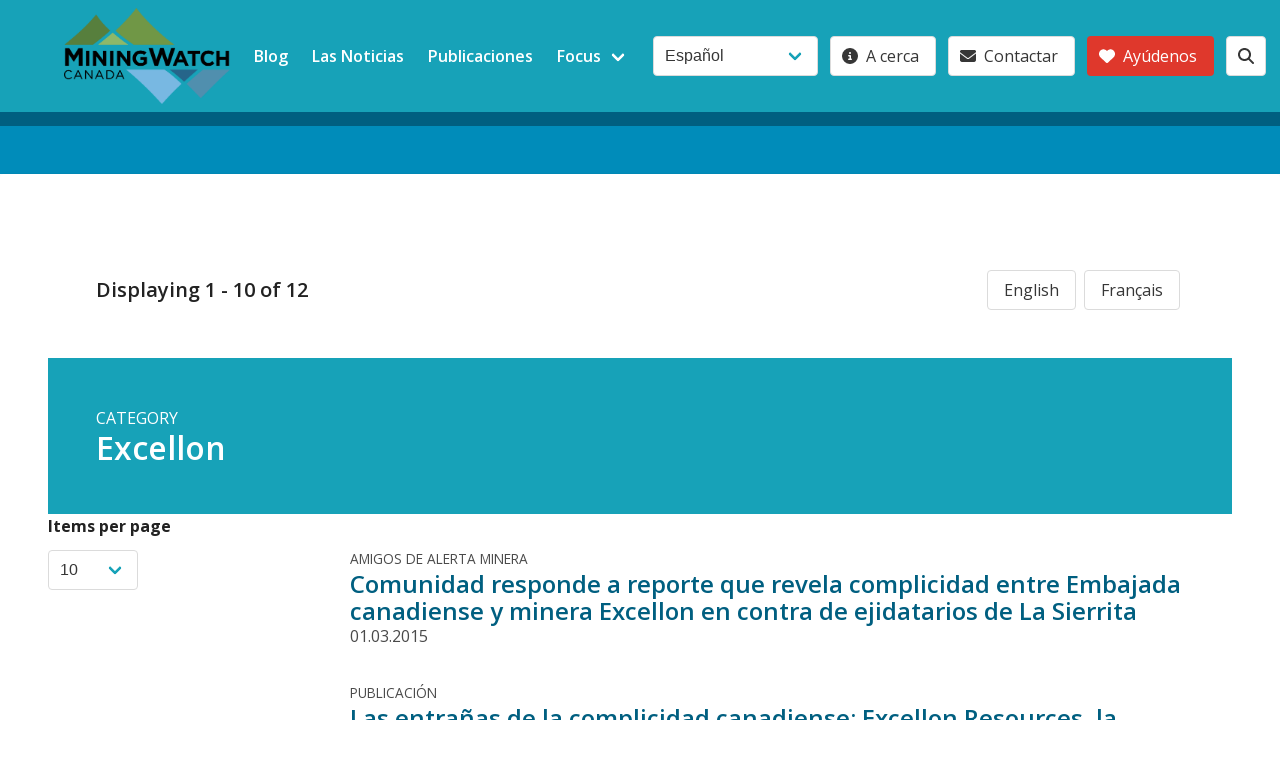

--- FILE ---
content_type: text/html; charset=UTF-8
request_url: https://www.miningwatch.ca/es/categories/categorias-principales/compania/excellon
body_size: 7731
content:
<!DOCTYPE html>
<html lang="es" dir="ltr">
  <head>
    <meta charset="utf-8" />
<script async src="https://www.googletagmanager.com/gtag/js?id=UA-3640086-1"></script>
<script>window.dataLayer = window.dataLayer || [];function gtag(){dataLayer.push(arguments)};gtag("js", new Date());gtag("set", "developer_id.dMDhkMT", true);gtag("config", "UA-3640086-1", {"groups":"default","anonymize_ip":true,"page_placeholder":"PLACEHOLDER_page_path"});</script>
<meta name="Generator" content="Drupal 10 (https://www.drupal.org)" />
<meta name="MobileOptimized" content="width" />
<meta name="HandheldFriendly" content="true" />
<meta name="viewport" content="width=device-width, initial-scale=1.0" />
<link rel="icon" href="/themes/custom/mw/favicon.ico" type="image/vnd.microsoft.icon" />
<link rel="alternate" hreflang="es" href="https://www.miningwatch.ca/es/categories/categorias-principales/compania/excellon" />

    <title>Mining Watch Canada</title>
    <link rel="stylesheet" media="all" href="/sites/default/files/css/css_7b7X7A7QEoZV2D-3F2iFquQ7egFUpgRuf1cUseILU_A.css?delta=0&amp;language=es&amp;theme=mw&amp;include=eJw1jWsOwyAMgy9EyZEQj8CQAkEEynb7sbX958-2bIdjYDf4biwYTMy0USBhxW5J-de2K4Q-myV90W0ayg4uqb2IIluTCZ1b4FXhR8dDR-ReVFmQiN1e3erMuERH9lPMfiyi5CMDCzgrqP7p3SkcJuEXwTdBnQ" />
<link rel="stylesheet" media="all" href="//fonts.googleapis.com/css2?family=Open+Sans:ital,wght@0,300;0,400;0,500;0,600;0,700;1,300;1,400;1,500;1,600;1,700&amp;display=swap" />
<link rel="stylesheet" media="all" href="//cdn.jsdelivr.net/npm/bulma@0.9.4/css/bulma.min.css" />
<link rel="stylesheet" media="all" href="/sites/default/files/css/css_rAsURfP4IZdIUmbivG9r0ojcJAwIqw9M90Go8GEx90g.css?delta=3&amp;language=es&amp;theme=mw&amp;include=eJw1jWsOwyAMgy9EyZEQj8CQAkEEynb7sbX958-2bIdjYDf4biwYTMy0USBhxW5J-de2K4Q-myV90W0ayg4uqb2IIluTCZ1b4FXhR8dDR-ReVFmQiN1e3erMuERH9lPMfiyi5CMDCzgrqP7p3SkcJuEXwTdBnQ" />

    <script src="https://use.fontawesome.com/releases/v6.4.0/js/all.js" defer crossorigin="anonymous"></script>

  </head>
  <body>
        <a href="#main-content" class="visually-hidden focusable">
      Skip to main content
    </a>
    
      <div class="dialog-off-canvas-main-canvas" data-off-canvas-main-canvas>
    <div class="layout-container">
  <header role="banner">
    <nav class="navbar is-link" role="navigation" aria-label="main dropdown navigation">
      <div class="container">
        <div class="navbar-brand">
          <a class="navbar-item" href="/" title="MiningWatch">
            <img src="/themes/custom/mw/images/MW_logo_bw.png" alt="Logo">
          </a>
          <div class="navbar-burger burger" data-target="navMenu">
            <span></span>
            <span></span>
            <span></span>
          </div>
        </div>
        <div class="navbar-menu" id="navMenu">
          <div class="navbar-start">
            
                      <a href="/es/blog" class="navbar-item" data-drupal-link-system-path="blog">Blog</a>
                        <a href="/es/news" class="navbar-item" data-drupal-link-system-path="news"> Las Noticias</a>
                        <a href="/es/publications" class="navbar-item" data-drupal-link-system-path="publications"> Publicaciones</a>
                        <div class="navbar-item has-dropdown is-hoverable">
          <span class="navbar-link">Focus</span>
          <div class="navbar-dropdown is-boxed">
                                  <a href="/es/taxonomy/term/6100" class="navbar-item" data-drupal-link-system-path="taxonomy/term/6100">Fix Mining Laws</a>
                        <a href="/es/taxonomy/term/6094" class="navbar-item" data-drupal-link-system-path="taxonomy/term/6094">Put People and Ecosystems First</a>
                        <a href="/es/taxonomy/term/6093" class="navbar-item" data-drupal-link-system-path="taxonomy/term/6093">Control the Corporations</a>
                        <a href="/es/taxonomy/term/6092" class="navbar-item" data-drupal-link-system-path="taxonomy/term/6092">Proteger el agua</a>
            
          </div>
        </div>
            


          </div>
          <div class="navbar-end">
            <div class="navbar-item ">
              <div class="field is-grouped">
                <div class="control">
                  <div>
  
    
      <form class="lang-dropdown-form lang_dropdown_form clearfix language_interface" id="lang_dropdown_form_lang-dropdown-form" data-drupal-selector="lang-dropdown-form-2" action="/es/categories/categorias-principales/compania/excellon" method="post" accept-charset="UTF-8">
  <div class="columns">
  <div class="column content">
            <div class="control">
      <div class="form-item form-item-lang-dropdown-select form-no-label select">
        <select style="width:165px" class="lang-dropdown-select-element form-select" data-lang-dropdown-id="lang-dropdown-form" data-drupal-selector="edit-lang-dropdown-select" id="edit-lang-dropdown-select" name="lang_dropdown_select"><option value="en">English</option><option value="es" selected="selected">Español</option><option value="fr">Français</option></select>
      </div>
    </div>
                  </div>
</div>
<input data-drupal-selector="edit-en" type="hidden" name="en" value="/taxonomy/term/6353" />
<input data-drupal-selector="edit-es" type="hidden" name="es" value="/es/categories/categorias-principales/compania/excellon" />
<input data-drupal-selector="edit-fr" type="hidden" name="fr" value="/fr/taxonomy/term/6353" />
<noscript><div><input data-drupal-selector="edit-submit" type="submit" id="edit-submit" name="op" value="Ir" class="button js-form-submit form-submit" />
</div></noscript><input autocomplete="off" data-drupal-selector="form-l0os-p-8anrq5wumrurvjg7cksjvvcoqpwspucccmvq" type="hidden" name="form_build_id" value="form-L0oS_P_8ANrQ5wUmRURVjG7CkSJVvcoqpwsPUcCCmVQ" />
<input data-drupal-selector="edit-lang-dropdown-form" type="hidden" name="form_id" value="lang_dropdown_form" />

</form>

  </div>

                </div>
                

  
  
            <p class="control">
                <a href="/es/acerca" class="button">
          <span class="icon"><i class="fa fa-info-circle"></i></span>
          <span>A cerca</span>
        </a>
      </p>
          <p class="control">
                <a href="/es/contact" class="button">
          <span class="icon"><i class="fa fa-envelope"></i></span>
          <span>Contactar</span>
        </a>
      </p>
          <p class="control">
                <a href="/es/apoya-el-trabajo-de-alerta-minera-canad" class="button is-danger">
          <span class="icon"><i class="fa fa-heart"></i></span>
          <span>Ayúdenos</span>
        </a>
      </p>
      


                <p class="control">
                  <a title="search" class="button" href="/search/">
                    <span class="icon"><i class="fa fa-search"></i></span>
                  </a>
                </p>
              </div> <!-- field is-grouped -->
            </div> <!-- navbar-item -->
          </div>  <!-- navbar-end END -->
        </div><!-- end navbar-menu id=navMenu  -->
      </div> <!-- end .container width -->   
    </nav>
  </header>

    <section id="topbar" class="hero is-primary is-small">
    <div class="hero-head">
      <div class="hero-body">
        <a href="#skip-link" class="visually-hidden visually-hidden--focusable" id="main-content">Back to top</a>
        <div class="container">
        </div>
      </div>
      <div class="hero-foot">
          <nav class="tabs is-boxed">
            <div class="container">
              
            </div>
          </nav>
      </div>
    </div>
  </section>
  
  <section class="section card">
    <main role="main">
      <a id="main-content" tabindex="-1"></a>
      <div class="layout-content">
          <div>
    <div data-drupal-messages-fallback class="hidden"></div>
<div id="block-mw-content">
  
    
      <div class="views-element-container"><section class="js-view-dom-id-c6a3edc24c08c2257d33444b5f1ee6f6a27166f79e00d1e4d9e7ea0bc61e9a08">
  
  
  

            <section class="section">
        <div class="container">
          <nav class="level">
            <div class="level-left">
              <div class="level-item">
                <p class="subtitle is-5"><strong>Displaying 1 - 10 of 12</strong></p>
              </div>
            </div>
            <div class="left-right">
              <div class="level-item">
                <div class="language-switcher-locale-url is-right buttons"><a href="/taxonomy/term/6353" class="language-link button" hreflang="en" data-drupal-link-system-path="taxonomy/term/6353">English</a><a href="/fr/taxonomy/term/6353" class="language-link button" hreflang="fr" data-drupal-link-system-path="taxonomy/term/6353">Français</a></div>
              </div>
            </div>
          </nav>
        </div>
      </section>
              <section class="hero is-link">
        <div class="hero-body"><span class="is-uppercase">Category</span>
<h1 class="title">
            <div>Excellon</div>
      </h1>
</div>
      </section>
      
  <section class="sections columns">
        <aside class="column is-3"><form class="views-exposed-form bef-exposed-form" data-bef-auto-submit-full-form="" data-bef-auto-submit="" data-bef-auto-submit-delay="500" data-drupal-selector="views-exposed-form-new-focus-taxonomy-term-page-1" action="/es/taxonomy/term/6353/all" method="get" id="views-exposed-form-new-focus-taxonomy-term-page-1" accept-charset="UTF-8">
  <div class="columns">
  <div class="column content">
    <div class="field">
              <label for="edit-items-per-page">Items per page</label>
          </div>
            <div class="control">
      <div class="form-item form-item-items-per-page select">
        <select data-drupal-selector="edit-items-per-page" id="edit-items-per-page" name="items_per_page" class="form-select"><option value="5">5</option><option value="10" selected="selected">10</option><option value="20">20</option><option value="40">40</option><option value="60">60</option><option value="All">- All -</option></select>
      </div>
    </div>
                  </div>
</div>
<div data-drupal-selector="edit-actions" class="form-actions js-form-wrapper form-wrapper" id="edit-actions"><input data-bef-auto-submit-click="" class="js-hide button js-form-submit form-submit" data-drupal-selector="edit-submit-new-focus-taxonomy-term" type="submit" id="edit-submit-new-focus-taxonomy-term" value="Apply" />
</div>


</form>
</aside>
    
    

    <section class="column">
          <div class="views-row"><div>
  <article>
        
      <span class="field-name-content-type">Amigos de Alerta Minera</span>
      
  


  <h2 class="title is-4">
  <a href="/es/news/2015/3/1/comunidad-responde-reporte-que-revela-complicidad-entre-embajada-canadiense-y-minera" hreflang="es">Comunidad responde a reporte que revela complicidad entre Embajada canadiense y minera Excellon en contra de ejidatarios de La Sierrita</a>
</h2>

    
      <span>01.03.2015</span>
      
  


  </article>
</div>

</div>
    <div class="views-row"><div>
  <article>
        
      <span class="field-name-content-type">Publicación</span>
      
  


  <h2 class="title is-4">
  <a href="/es/node/7269" hreflang="es">Las entrañas de la complicidad canadiense: Excellon Resources, la Embajada de Canadá, y la violación de los derechos laborales y a la tierra en Durango, México</a>
</h2>

    
      <span>25.02.2015</span>
      
  


  </article>
</div>

</div>
    <div class="views-row"><div>
  <article>
        
      <span class="field-name-content-type">Comunicado</span>
      
  


  <h2 class="title is-4">
  <a href="/es/news/2012/12/3/alerta-minera-canad-visita-al-ejido-la-sierrita-en-durango-m-xico-por-violaciones-sus" hreflang="es">Alerta Minera Canadá visita al Ejido La Sierrita en Durango, México por violaciones a sus derechos humanos provocados por la empresa canadiense Excellon Resources</a>
</h2>

    
      <span>03.12.2012</span>
      
  


  </article>
</div>

</div>
    <div class="views-row"><div>
  <article>
        
      <span class="field-name-content-type">Amigos de Alerta Minera</span>
      
  


  <h2 class="title is-4">
  <a href="/es/news/2012/7/26/excellon-resources-una-vez-m-s-rompe-la-mesa-de-negociaci-n-con-el-ejido-la-sierrita" hreflang="es">Excellon Resources una vez más rompe la mesa de negociación con el Ejido La Sierrita y amenaza con devolver las tierras arrendadas</a>
</h2>

    
      <span>26.07.2012</span>
      
  


  </article>
</div>

</div>
    <div class="views-row"><div>
  <article>
        
      <span class="field-name-content-type">Comunicado</span>
      
  


  <h2 class="title is-4">
  <a href="/es/news/2012/7/16/solicitud-formal-presentada-ante-la-comision-de-valores-de-ontario-ontario-securities" hreflang="es">Solicitud Formal Presentada ante la Comision de Valores de Ontario (Ontario Securities Commission) de Investigar a Excellon Resources, Inc.</a>
</h2>

    
      <span>16.07.2012</span>
      
  


  </article>
</div>

</div>
    <div class="views-row"><div>
  <article>
        
      <span class="field-name-content-type">Amigos de Alerta Minera</span>
      
  


  <h2 class="title is-4">
  <a href="/es/news/2012/7/12/empresa-excellon-trav-s-del-gobierno-de-durango-intimida-y-presiona-ejidatarios-para" hreflang="es">Empresa Excellon, a través del Gobierno de Durango, Intimida y Presiona a Ejidatarios para Levantar el Bloqueo Pacífico de la Mina “La Platosa”</a>
</h2>

    
      <span>12.07.2012</span>
      
  


  </article>
</div>

</div>
    <div class="views-row"><div>
  <article>
    <span class='field-name-content-type'>Blog</span>    
            <h2 class="title is-4">
  <a href="/es/node/9421" hreflang="es">ACCIÓN URGENTE (Mexico): Empresa Excellon Resources, Inc. Amenaza a Ejidatarios de La Sierrita con Arresto y Acciones Judiciales</a>
</h2>

      
  
</span>
    
      <span>11.07.2012</span>
      
  


  </article>
</div>

</div>
    <div class="views-row"><div>
  <article>
        
      <span class="field-name-content-type">Amigos de Alerta Minera</span>
      
  


  <h2 class="title is-4">
  <a href="/es/news/2012/7/9/ejidatarios-del-ejido-la-sierrita-cierran-la-mina-la-platosa-que-pertenece-excellon" hreflang="es">Ejidatarios del ejido La Sierrita cierran la mina La Platosa que pertenece a Excellon Resources </a>
</h2>

    
      <span>09.07.2012</span>
      
  


  </article>
</div>

</div>
    <div class="views-row"><div>
  <article>
        
      <span class="field-name-content-type">Amigos de Alerta Minera</span>
      
  


  <h2 class="title is-4">
  <a href="/es/news/2012/7/6/el-recuento-sindical-plagada-de-intimidaciones-e-irregularidades-en-la-mina-la-platosa" hreflang="es">El Recuento Sindical Plagada de Intimidaciones e Irregularidades en La Mina La Platosa de Excellon Resources</a>
</h2>

    
      <span>06.07.2012</span>
      
  


  </article>
</div>

</div>
    <div class="views-row"><div>
  <article>
        
      <span class="field-name-content-type">Amigos de Alerta Minera</span>
      
  


  <h2 class="title is-4">
  <a href="/es/news/2012/6/28/se-encuentran-dificultades-durante-di-logo-entre-excellon-resources-y-los-ejidatarios" hreflang="es">Se encuentran dificultades durante diálogo entre Excellon Resources y los ejidatarios del Ejido &#039;La Sierrita&#039;</a>
</h2>

    
      <span>28.06.2012</span>
      
  


  </article>
</div>

</div>

          </section>

    
    

      </section>

  


  <div class="columns">  <nav class="column is-offset-3 pagination" role="navigation" aria-labelledby="pagination-heading">
    <h4 id="pagination-heading" class="visually-hidden">Paginación</h4>
    <ul class="pagination-list">
                                                        <li class="pager__item">
                                          <a class="pagination-link is-current"  href="?page=0" title="Current page" aria-current="page">
            <span class="visually-hidden">
              Current page
            </span>1</a>
        </li>
              <li class="pager__item">
                                          <a class="pagination-link"  href="?page=1" title="Go to page 2">
            <span class="visually-hidden">
              Page
            </span>2</a>
        </li>
                                      <li class="pager__item pager__item--next">
          <a class="pagination-link" href="?page=1" title="Go to next page" rel="next">
            <span class="visually-hidden">Next page</span>
            <span aria-hidden="true">next ›</span>
          </a>
        </li>
                          <li class="pager__item pager__item--last">
          <a class="pagination-link" href="?page=1" title="Go to last page">
            <span class="visually-hidden">Last page</span>
            <span aria-hidden="true">last »</span>
          </a>
        </li>
          </ul>
  </nav>
</div>
</section>
</div>

  </div>

  </div>

      </div>
      
          </main>
  </section>

  <footer class="footer" role="contentinfo" >
    <div class="container">
            <section class="section"> 
        <nav class="bd-links">  <div>
    <div class="views-element-container" id="block-mw-views-block-focus-term-menu-block-1">
  
    
      <div><section class="js-view-dom-id-e064ffb4f01630601c76ed9cacf8cf1a6d50d5a81e84d3ecda230f5facced165">
  
  
  

  
  <section class="sections columns">
    
    

    <section class="column">
      <nav class="bd-links focus-menu">

  <a class="bd-link"  href="/es/taxonomy/term/6092" title="Proteger el agua">
<h2 class="bd-link-name">
 <figure class="bd-link-figure">
    <span class="bd-link-icon has-text-link">
       <i class="fas fa-tint"></i>
    </span>
 </figure> 
Proteger el agua
</h2>
  <p class="bd-link-subtitle">
   La actividad minera afecta gravemente a las aguas superficiales y subterraneas
  </p> 
<p class="term-count">(587)</p>
</a> 



  <a class="bd-link"  href="/es/taxonomy/term/6093" title="Responsabilidad corporativa">
<h2 class="bd-link-name">
 <figure class="bd-link-figure">
    <span class="bd-link-icon has-text-link">
       <i class="fas fa-hand-holding-usd"></i>
    </span>
 </figure> 
Responsabilidad corporativa
</h2>
  <p class="bd-link-subtitle">
   Se necesitan controles legales sobre las actividades de las empresas mineras canadienses
  </p> 
<p class="term-count">(1649)</p>
</a> 



  <a class="bd-link"  href="/es/taxonomy/term/6100" title="Reforma de leyes mineras">
<h2 class="bd-link-name">
 <figure class="bd-link-figure">
    <span class="bd-link-icon has-text-link">
       <i class="fas fa-balance-scale"></i>
    </span>
 </figure> 
Reforma de leyes mineras
</h2>
  <p class="bd-link-subtitle">
   Muchos aspectos de la legislación minera canadiense no convienen a las expectativas actuales
  </p> 
<p class="term-count">(681)</p>
</a> 



  <a class="bd-link"  href="/es/taxonomy/term/6094" title="Ordenamiento ambiental">
<h2 class="bd-link-name">
 <figure class="bd-link-figure">
    <span class="bd-link-icon has-text-link">
       <i class="fas fa-tree"></i>
    </span>
 </figure> 
Ordenamiento ambiental
</h2>
  <p class="bd-link-subtitle">
   Un buen ordenamiento ambiental&amp;nbsp;puede incluir o no a la minería
  </p> 
<p class="term-count">(626)</p>
</a> 


</nav>

          </section>

    
    

      </section>

  


  <div class="columns"></div>
</section>
</div>

  </div>

  </div>
</nav>
      </section>       
         
            <section class="section">   
        <div class="columns">  <div id="block-mw-footer-about" class="column block is-6">
  
    
      
            <div><div class="card">
  <div class="card-content">
    <p class="title">
     Changing public policy and mining practices to ensure the health of individuals, communities and ecosystems.
    </p> 
  </div>  
  <footer class="card-footer">
     	<a class="button is-danger is-medium donate is-fullwidth" href="/donate">
     	 <span class="icon is-small">
        <i class="fas fa-heart"></i>
      </span>
      <span>Donate Now!</span> </a>
  </footer>
</div></div>
      
  </div>
<div id="block-mw-footer-stay-in-touch" class="column block">
  
    
      
            <div><div class="card">
  <div class="card-content">
 <span class="title is-5"><a href="/subscribe">Stay in Touch</span>
 
<p class ="is-size-5">Get MiningWatch updates and newsletters</p></a>

  </div>  
  <footer class="card-footer">
     	<a href="/subscribe" class="subscribe  button is-success is-medium is-fullwidth">
 <span class="icon is-small">
        <i class="fas fa-paper-plane"></i>
      </span>
<span>Subscribe</span>
</a>
  </footer>
</div></div>
      
  </div>
<div id="block-mw-footer-address" class="column block">
  
    
      
            <div><div class="card">
  <div class="card-content">
<section id="contact">
	<span class="vcard content is-size-6" title="mailing address">
	 <span class="icon is-small">
        <i class="fas fa-address-card"></i>
      </span>
		     <a class="fn org url title is-5" href="http://miningwatch.ca/">MiningWatch Canada</a></br>
		<div class="adr"> 
		   <span class="street-address"  title="street-address">4 Florence Street, Suite 210</br>
			<span class="locality">Ottawa</span>, <abbr class="region" title="Ontario">ON</abbr></span>
                        <span class="postal-code">K2P 0W7 </span>
			<span class="country-name">Canada</span>
		</div> 
<div class="visit"> 
		   <span class="drop-by"  title="drop-by">Please call ahead if visiting in person.		</div> 
		<div class="email"  title="email"> 
		   <span class="icon is-small">
              <i class="fas fa-at"></i>
           </span>
      <a href="/cdn-cgi/l/email-protection#2d44434b426d40444344434a5a4c594e45034e4c125e584f47484e59106b5f4240081f1d594548081f1d5a484f5e445948"><span class="__cf_email__" data-cfemail="365f585059765b5f585f5851415742555e185557">[email&#160;protected]</span></a>
        </div>
		<div class="tel" title="telephone">  
		   <span class="icon is-small">
                <i class="fas fa-phone"></i>
           </span>
           <span class="type is-sr-only">Phone</span><a href="tel:+1(613)5693439">+1 (613) 569-3439</a> 
	</span>
</section>

  </div>  
  <footer class="card-footer">
     <a href="/contact" class="contact button is-medium is-warning is-fullwidth">
 <span class="icon is-small">
        <i class="fas fa-bullhorn"></i>
      </span>
      <span>Contact form</span>
</a>
  </footer>
</div></div>
      
  </div>

</div>
      </section>  
      
                <div>
    <div id="block-mw-footer-credits">
  
    
      
            <div>   <!-- start site credits -->
<nav class="level">
  <!-- Left side -->
  <div class="level-left">
    <div class="level-item">
    
<!-- works! don't use .button here -->
<a class="has-text-warning" href="https://creativecommons.org/licenses/by-nc-sa/3.0/" title="  Website content licensed: Attribution-NonCommercial-ShareAlike 3.0" target=_blank">
 
 <span class="icon is-medium  is-warning">
    <i class="fab fa-creative-commons fa-2x"></i>
      </span>  
    
      <span class="icon is-medium">
    <i class="fab fa-creative-commons-by fa-2x"></i>
      </span>  
    
      <span class="icon is-medium">
    <i class="fab fa-creative-commons-nc fa-2x"></i>
    </span>    
    
      <span class="icon is-medium">
    <i class="fab fa-creative-commons-sa fa-2x"></i> 
  </span>  
  
  </a>


    </div>

   
  </div>
  
   <div class="level-item">
      <p class="site-credit"> Site design <a href="https://strategyotter.ca" target="_blank" title="Site design and development Strategy Otter">Strategy Otter </a></p>
   </div><!-- end .level-item -->

  <!-- Right side -->
  <div class="level-right">

 <div class="level-item">
<!-- works well - use code below! -->
  <p class="buttons are-normal">
  <a class="button is-link is-inverted" href="https://twitter.com/MiningWatch" target="_blank" title="MiningWatch on twitter">
    <span class="icon is-medium">
        <i class="fab fa-twitter-square fa-2x"></i>
      </span>     
  </a>
  <a class="button is-primary is-inverted" href="https://www.facebook.com/MiningWatch" target="_blank" title="MiningWatch on facebook">
    <span class="icon is-medium">
        <i class="fab fa-facebook fa-2x"></i>
      </span>  
  </a>
    <a class="button is-danger is-inverted" href="https://www.youtube.com/user/MiningWatch" target="_blank" title="MiningWatch on youtube">
    <span class="icon  is-medium">
        <i class="fab fa-youtube fa-2x"></i>
      </span>
  </a>
  </p><!-- end buttons -->
 </div><!-- end .level-item -->
  </div><!-- end .level-right -->
</nav>
<!-- end site credits --> </div>
      
  </div>

  </div>

          </div>
  </footer>
</div>
  </div>

    
    <script data-cfasync="false" src="/cdn-cgi/scripts/5c5dd728/cloudflare-static/email-decode.min.js"></script><script type="application/json" data-drupal-selector="drupal-settings-json">{"path":{"baseUrl":"\/","pathPrefix":"es\/","currentPath":"taxonomy\/term\/6353","currentPathIsAdmin":false,"isFront":false,"currentLanguage":"es"},"pluralDelimiter":"\u0003","suppressDeprecationErrors":true,"fitvids":{"selectors":".node","custom_vendors":"","ignore_selectors":""},"google_analytics":{"account":"UA-3640086-1","trackOutbound":true,"trackMailto":true,"trackTel":true,"trackDownload":true,"trackDownloadExtensions":"7z|aac|arc|arj|asf|asx|avi|bin|csv|doc(x|m)?|dot(x|m)?|exe|flv|gif|gz|gzip|hqx|jar|jpe?g|js|mp(2|3|4|e?g)|mov(ie)?|msi|msp|pdf|phps|png|ppt(x|m)?|pot(x|m)?|pps(x|m)?|ppam|sld(x|m)?|thmx|qtm?|ra(m|r)?|sea|sit|tar|tgz|torrent|txt|wav|wma|wmv|wpd|xls(x|m|b)?|xlt(x|m)|xlam|xml|z|zip","trackColorbox":true,"trackDomainMode":1},"ajaxTrustedUrl":{"\/es\/taxonomy\/term\/6353\/all":true,"form_action_p_pvdeGsVG5zNF_XLGPTvYSKCf43t8qZYSwcfZl2uzM":true},"chosen":{"selector":"select:visible","minimum_single":20,"minimum_multiple":20,"minimum_width":0,"use_relative_width":false,"options":{"disable_search":false,"disable_search_threshold":0,"allow_single_deselect":false,"add_helper_buttons":false,"search_contains":false,"placeholder_text_multiple":"Choose some options","placeholder_text_single":"Choose an option","no_results_text":"No results match","max_shown_results":null,"inherit_select_classes":true}},"lang_dropdown":{"lang-dropdown-form":{"key":"lang-dropdown-form"}},"user":{"uid":0,"permissionsHash":"36f0689d1f10bfc8d9ecc3800e50f4214b4b555ba969ddca9a336ae3779f73b6"}}</script>
<script src="/sites/default/files/js/js_F1Uyj8MTzaqAaaFZkERGU5mvjFgYIWB8RfZDPvDAG_I.js?scope=footer&amp;delta=0&amp;language=es&amp;theme=mw&amp;include=eJxtjVEKwyAQRC9k9EiyxtUK627QTWxvX0uaUkq_Zt5jYAKqYvN436Rj9KnQxO5gV_F9D7WoCf8nGRkbkFlvU7M7wwZMl4lt34DsSSYVPUrs7p0fLjwvkrDCwC4V3Ve3_cgmi2RCDwz00LLO4x9hCDj72GSLMti9aLloSdKqqcNlkgD0BCJVXf0"></script>

  </body>
</html>


--- FILE ---
content_type: text/css
request_url: https://www.miningwatch.ca/sites/default/files/css/css_rAsURfP4IZdIUmbivG9r0ojcJAwIqw9M90Go8GEx90g.css?delta=3&language=es&theme=mw&include=eJw1jWsOwyAMgy9EyZEQj8CQAkEEynb7sbX958-2bIdjYDf4biwYTMy0USBhxW5J-de2K4Q-myV90W0ayg4uqb2IIluTCZ1b4FXhR8dDR-ReVFmQiN1e3erMuERH9lPMfiyi5CMDCzgrqP7p3SkcJuEXwTdBnQ
body_size: 4574
content:
/* @license GPL-2.0-or-later https://www.drupal.org/licensing/faq */
body{font-family:"Open Sans","Helvetica Neue",Arial,sans-serif;}a{color:#005f80;}label{font-weight:700;color:#222;}
.has-text-link{color:#17a2b8 !important;}.field-name-content-type{text-transform:uppercase;margin:0;font-size:0.85rem;}.button.is-danger{background-color:#df382c;border-color:transparent;}.button.is-danger:hover{background-color:#bc271c;}.button.is-success{background-color:#38b44a;border-color:transparent;}.button.is-success:hover{background-color:#2c8d3a;}.hero.is-warning,.button.is-warning{background-color:#efb73e;border-color:transparent;color:#fff;}.button.is-warning:hover{background-color:#e7a413;color:#fff;}.has-text-warning{color:#efb73e !important;}.button.is-link.is-inverted{background-color:#fff;color:#17a2b8;}.button.is-primary.is-inverted{background-color:#fff;color:#008cba;}.button.is-danger.is-inverted{background-color:#fff;color:#df382c;}.select:not(.is-multiple):not(.is-loading)::after{border-color:#17a2b8;}.hero.is-link{background-color:#17a2b8;color:#fff;}.term-header .icon.is-large{height:10rem;width:10rem;}.subtitle strong{color:#222;}.pagination-link.is-current{background-color:#17a2b8;border-color:#17a2b8;}div[data-drupal-messages]{margin:3vh auto;}div[data-drupal-messages] .message{padding:10px;border-radius:5px;color:#fff;}div[data-drupal-messages] .alert{background-color:#bc271c;}div[data-drupal-messages] .status{background-color:#2c8d3a;}
#navMenu .field.is-grouped{align-items:center;flex-wrap:wrap;}#navMenu .lang-dropdown-form > .columns{margin:0;}#navMenu .lang-dropdown-form > .columns > .column.content{padding:0;}.navbar{background-color:#17a2b8;min-height:3.25rem;position:relative;z-index:30;}.navbar-start .navbar-item{font-weight:600;}.navbar.is-white{background-color:white;color:#0a0a0a;}.navbar.is-white .navbar-brand > .navbar-item,.navbar.is-white .navbar-brand .navbar-link{color:#0a0a0a;}.navbar.is-white .navbar-brand > a.navbar-item:focus,.navbar.is-white .navbar-brand > a.navbar-item:hover,.navbar.is-white .navbar-brand > a.navbar-item.is-active,.navbar.is-white .navbar-brand .navbar-link:focus,.navbar.is-white .navbar-brand .navbar-link:hover,.navbar.is-white .navbar-brand .navbar-link.is-active{background-color:#f2f2f2;color:#0a0a0a;}.navbar.is-white .navbar-brand .navbar-link::after{border-color:#0a0a0a;}.navbar.is-white .navbar-burger{color:#0a0a0a;}@media screen and (min-width:1024px){.navbar.is-white .navbar-start > .navbar-item,.navbar.is-white .navbar-start .navbar-link,.navbar.is-white .navbar-end > .navbar-item,.navbar.is-white .navbar-end .navbar-link{color:#0a0a0a;}.navbar.is-white .navbar-start > a.navbar-item:focus,.navbar.is-white .navbar-start > a.navbar-item:hover,.navbar.is-white .navbar-start > a.navbar-item.is-active,.navbar.is-white .navbar-start .navbar-link:focus,.navbar.is-white .navbar-start .navbar-link:hover,.navbar.is-white .navbar-start .navbar-link.is-active,.navbar.is-white .navbar-end > a.navbar-item:focus,.navbar.is-white .navbar-end > a.navbar-item:hover,.navbar.is-white .navbar-end > a.navbar-item.is-active,.navbar.is-white .navbar-end .navbar-link:focus,.navbar.is-white .navbar-end .navbar-link:hover,.navbar.is-white .navbar-end .navbar-link.is-active{background-color:#f2f2f2;color:#0a0a0a;}.navbar.is-white .navbar-start .navbar-link::after,.navbar.is-white .navbar-end .navbar-link::after{border-color:#0a0a0a;}.navbar.is-white .navbar-item.has-dropdown:focus .navbar-link,.navbar.is-white .navbar-item.has-dropdown:hover .navbar-link,.navbar.is-white .navbar-item.has-dropdown.is-active .navbar-link{background-color:#f2f2f2;color:#0a0a0a;}.navbar.is-white .navbar-dropdown a.navbar-item.is-active{background-color:white;color:#0a0a0a;}}.navbar.is-black{background-color:#0a0a0a;color:white;}.navbar.is-black .navbar-brand > .navbar-item,.navbar.is-black .navbar-brand .navbar-link{color:white;}.navbar.is-black .navbar-brand > a.navbar-item:focus,.navbar.is-black .navbar-brand > a.navbar-item:hover,.navbar.is-black .navbar-brand > a.navbar-item.is-active,.navbar.is-black .navbar-brand .navbar-link:focus,.navbar.is-black .navbar-brand .navbar-link:hover,.navbar.is-black .navbar-brand .navbar-link.is-active{background-color:black;color:white;}.navbar.is-black .navbar-brand .navbar-link::after{border-color:white;}.navbar.is-black .navbar-burger{color:white;}@media screen and (min-width:1024px){.navbar.is-black .navbar-start > .navbar-item,.navbar.is-black .navbar-start .navbar-link,.navbar.is-black .navbar-end > .navbar-item,.navbar.is-black .navbar-end .navbar-link{color:white;}.navbar.is-black .navbar-start > a.navbar-item:focus,.navbar.is-black .navbar-start > a.navbar-item:hover,.navbar.is-black .navbar-start > a.navbar-item.is-active,.navbar.is-black .navbar-start .navbar-link:focus,.navbar.is-black .navbar-start .navbar-link:hover,.navbar.is-black .navbar-start .navbar-link.is-active,.navbar.is-black .navbar-end > a.navbar-item:focus,.navbar.is-black .navbar-end > a.navbar-item:hover,.navbar.is-black .navbar-end > a.navbar-item.is-active,.navbar.is-black .navbar-end .navbar-link:focus,.navbar.is-black .navbar-end .navbar-link:hover,.navbar.is-black .navbar-end .navbar-link.is-active{background-color:black;color:white;}.navbar.is-black .navbar-start .navbar-link::after,.navbar.is-black .navbar-end .navbar-link::after{border-color:white;}.navbar.is-black .navbar-item.has-dropdown:focus .navbar-link,.navbar.is-black .navbar-item.has-dropdown:hover .navbar-link,.navbar.is-black .navbar-item.has-dropdown.is-active .navbar-link{background-color:black;color:white;}.navbar.is-black .navbar-dropdown a.navbar-item.is-active{background-color:#0a0a0a;color:white;}}.navbar.is-light{background-color:whitesmoke;color:rgba(0,0,0,0.7);}.navbar.is-light .navbar-brand > .navbar-item,.navbar.is-light .navbar-brand .navbar-link{color:rgba(0,0,0,0.7);}.navbar.is-light .navbar-brand > a.navbar-item:focus,.navbar.is-light .navbar-brand > a.navbar-item:hover,.navbar.is-light .navbar-brand > a.navbar-item.is-active,.navbar.is-light .navbar-brand .navbar-link:focus,.navbar.is-light .navbar-brand .navbar-link:hover,.navbar.is-light .navbar-brand .navbar-link.is-active{background-color:#e8e8e8;color:rgba(0,0,0,0.7);}.navbar.is-light .navbar-brand .navbar-link::after{border-color:rgba(0,0,0,0.7);}.navbar.is-light .navbar-burger{color:rgba(0,0,0,0.7);}@media screen and (min-width:1024px){.navbar.is-light .navbar-start > .navbar-item,.navbar.is-light .navbar-start .navbar-link,.navbar.is-light .navbar-end > .navbar-item,.navbar.is-light .navbar-end .navbar-link{color:rgba(0,0,0,0.7);}.navbar.is-light .navbar-start > a.navbar-item:focus,.navbar.is-light .navbar-start > a.navbar-item:hover,.navbar.is-light .navbar-start > a.navbar-item.is-active,.navbar.is-light .navbar-start .navbar-link:focus,.navbar.is-light .navbar-start .navbar-link:hover,.navbar.is-light .navbar-start .navbar-link.is-active,.navbar.is-light .navbar-end > a.navbar-item:focus,.navbar.is-light .navbar-end > a.navbar-item:hover,.navbar.is-light .navbar-end > a.navbar-item.is-active,.navbar.is-light .navbar-end .navbar-link:focus,.navbar.is-light .navbar-end .navbar-link:hover,.navbar.is-light .navbar-end .navbar-link.is-active{background-color:#e8e8e8;color:rgba(0,0,0,0.7);}.navbar.is-light .navbar-start .navbar-link::after,.navbar.is-light .navbar-end .navbar-link::after{border-color:rgba(0,0,0,0.7);}.navbar.is-light .navbar-item.has-dropdown:focus .navbar-link,.navbar.is-light .navbar-item.has-dropdown:hover .navbar-link,.navbar.is-light .navbar-item.has-dropdown.is-active .navbar-link{background-color:#e8e8e8;color:rgba(0,0,0,0.7);}.navbar.is-light .navbar-dropdown a.navbar-item.is-active{background-color:whitesmoke;color:rgba(0,0,0,0.7);}}.navbar.is-dark{background-color:#222;color:#fff;}.navbar.is-dark .navbar-brand > .navbar-item,.navbar.is-dark .navbar-brand .navbar-link{color:#fff;}.navbar.is-dark .navbar-brand > a.navbar-item:focus,.navbar.is-dark .navbar-brand > a.navbar-item:hover,.navbar.is-dark .navbar-brand > a.navbar-item.is-active,.navbar.is-dark .navbar-brand .navbar-link:focus,.navbar.is-dark .navbar-brand .navbar-link:hover,.navbar.is-dark .navbar-brand .navbar-link.is-active{background-color:#151515;color:#fff;}.navbar.is-dark .navbar-brand .navbar-link::after{border-color:#fff;}.navbar.is-dark .navbar-burger{color:#fff;}@media screen and (min-width:1024px){.navbar.is-dark .navbar-start > .navbar-item,.navbar.is-dark .navbar-start .navbar-link,.navbar.is-dark .navbar-end > .navbar-item,.navbar.is-dark .navbar-end .navbar-link{color:#fff;}.navbar.is-dark .navbar-start > a.navbar-item:focus,.navbar.is-dark .navbar-start > a.navbar-item:hover,.navbar.is-dark .navbar-start > a.navbar-item.is-active,.navbar.is-dark .navbar-start .navbar-link:focus,.navbar.is-dark .navbar-start .navbar-link:hover,.navbar.is-dark .navbar-start .navbar-link.is-active,.navbar.is-dark .navbar-end > a.navbar-item:focus,.navbar.is-dark .navbar-end > a.navbar-item:hover,.navbar.is-dark .navbar-end > a.navbar-item.is-active,.navbar.is-dark .navbar-end .navbar-link:focus,.navbar.is-dark .navbar-end .navbar-link:hover,.navbar.is-dark .navbar-end .navbar-link.is-active{background-color:#151515;color:#fff;}.navbar.is-dark .navbar-start .navbar-link::after,.navbar.is-dark .navbar-end .navbar-link::after{border-color:#fff;}.navbar.is-dark .navbar-item.has-dropdown:focus .navbar-link,.navbar.is-dark .navbar-item.has-dropdown:hover .navbar-link,.navbar.is-dark .navbar-item.has-dropdown.is-active .navbar-link{background-color:#151515;color:#fff;}.navbar.is-dark .navbar-dropdown a.navbar-item.is-active{background-color:#222;color:#fff;}}.navbar.is-primary{background-color:#008cba;color:#fff;}.navbar.is-primary .navbar-brand > .navbar-item,.navbar.is-primary .navbar-brand .navbar-link{color:#fff;}.navbar.is-primary .navbar-brand > a.navbar-item:focus,.navbar.is-primary .navbar-brand > a.navbar-item:hover,.navbar.is-primary .navbar-brand > a.navbar-item.is-active,.navbar.is-primary .navbar-brand .navbar-link:focus,.navbar.is-primary .navbar-brand .navbar-link:hover,.navbar.is-primary .navbar-brand .navbar-link.is-active{background-color:#0079a1;color:#fff;}.navbar.is-primary .navbar-brand .navbar-link::after{border-color:#fff;}.navbar.is-primary .navbar-burger{color:#fff;}@media screen and (min-width:1024px){.navbar.is-primary .navbar-start > .navbar-item,.navbar.is-primary .navbar-start .navbar-link,.navbar.is-primary .navbar-end > .navbar-item,.navbar.is-primary .navbar-end .navbar-link{color:#fff;}.navbar.is-primary .navbar-start > a.navbar-item:focus,.navbar.is-primary .navbar-start > a.navbar-item:hover,.navbar.is-primary .navbar-start > a.navbar-item.is-active,.navbar.is-primary .navbar-start .navbar-link:focus,.navbar.is-primary .navbar-start .navbar-link:hover,.navbar.is-primary .navbar-start .navbar-link.is-active,.navbar.is-primary .navbar-end > a.navbar-item:focus,.navbar.is-primary .navbar-end > a.navbar-item:hover,.navbar.is-primary .navbar-end > a.navbar-item.is-active,.navbar.is-primary .navbar-end .navbar-link:focus,.navbar.is-primary .navbar-end .navbar-link:hover,.navbar.is-primary .navbar-end .navbar-link.is-active{background-color:#0079a1;color:#fff;}.navbar.is-primary .navbar-start .navbar-link::after,.navbar.is-primary .navbar-end .navbar-link::after{border-color:#fff;}.navbar.is-primary .navbar-item.has-dropdown:focus .navbar-link,.navbar.is-primary .navbar-item.has-dropdown:hover .navbar-link,.navbar.is-primary .navbar-item.has-dropdown.is-active .navbar-link{background-color:#0079a1;color:#fff;}.navbar.is-primary .navbar-dropdown a.navbar-item.is-active{background-color:#008cba;color:#fff;}}.navbar.is-link{border-bottom:solid #005f80 .85rem;background-color:#17a2b8;color:#fff;}.navbar.is-link .navbar-brand > .navbar-item,.navbar.is-link .navbar-brand .navbar-link{color:#fff;}.navbar.is-link .navbar-brand > a.navbar-item:focus,.navbar.is-link .navbar-brand > a.navbar-item:hover,.navbar.is-link .navbar-brand > a.navbar-item.is-active,.navbar.is-link .navbar-brand .navbar-link:focus,.navbar.is-link .navbar-brand .navbar-link:hover,.navbar.is-link .navbar-brand .navbar-link.is-active{background-color:#148ea1;color:#fff;}.navbar.is-link .navbar-brand .navbar-link::after{border-color:#fff;}.navbar.is-link .navbar-burger{color:#fff;}@media screen and (min-width:1024px){.navbar.is-link .navbar-start > .navbar-item,.navbar.is-link .navbar-start .navbar-link,.navbar.is-link .navbar-end > .navbar-item,.navbar.is-link .navbar-end .navbar-link{color:#fff;}.navbar.is-link .navbar-start > a.navbar-item:focus,.navbar.is-link .navbar-start > a.navbar-item:hover,.navbar.is-link .navbar-start > a.navbar-item.is-active,.navbar.is-link .navbar-start .navbar-link:focus,.navbar.is-link .navbar-start .navbar-link:hover,.navbar.is-link .navbar-start .navbar-link.is-active,.navbar.is-link .navbar-end > a.navbar-item:focus,.navbar.is-link .navbar-end > a.navbar-item:hover,.navbar.is-link .navbar-end > a.navbar-item.is-active,.navbar.is-link .navbar-end .navbar-link:focus,.navbar.is-link .navbar-end .navbar-link:hover,.navbar.is-link .navbar-end .navbar-link.is-active{background-color:#148ea1;color:#fff;}.navbar.is-link .navbar-start .navbar-link::after,.navbar.is-link .navbar-end .navbar-link::after{border-color:#fff;}.navbar.is-link .navbar-item.has-dropdown:focus .navbar-link,.navbar.is-link .navbar-item.has-dropdown:hover .navbar-link,.navbar.is-link .navbar-item.has-dropdown.is-active .navbar-link{background-color:#148ea1;color:#fff;}.navbar.is-link .navbar-dropdown a.navbar-item.is-active{background-color:#17a2b8;color:#fff;}}.navbar.is-info{background-color:#5bc0de;color:#fff;}.navbar.is-info .navbar-brand > .navbar-item,.navbar.is-info .navbar-brand .navbar-link{color:#fff;}.navbar.is-info .navbar-brand > a.navbar-item:focus,.navbar.is-info .navbar-brand > a.navbar-item:hover,.navbar.is-info .navbar-brand > a.navbar-item.is-active,.navbar.is-info .navbar-brand .navbar-link:focus,.navbar.is-info .navbar-brand .navbar-link:hover,.navbar.is-info .navbar-brand .navbar-link.is-active{background-color:#46b8da;color:#fff;}.navbar.is-info .navbar-brand .navbar-link::after{border-color:#fff;}.navbar.is-info .navbar-burger{color:#fff;}@media screen and (min-width:1024px){.navbar.is-info .navbar-start > .navbar-item,.navbar.is-info .navbar-start .navbar-link,.navbar.is-info .navbar-end > .navbar-item,.navbar.is-info .navbar-end .navbar-link{color:#fff;}.navbar.is-info .navbar-start > a.navbar-item:focus,.navbar.is-info .navbar-start > a.navbar-item:hover,.navbar.is-info .navbar-start > a.navbar-item.is-active,.navbar.is-info .navbar-start .navbar-link:focus,.navbar.is-info .navbar-start .navbar-link:hover,.navbar.is-info .navbar-start .navbar-link.is-active,.navbar.is-info .navbar-end > a.navbar-item:focus,.navbar.is-info .navbar-end > a.navbar-item:hover,.navbar.is-info .navbar-end > a.navbar-item.is-active,.navbar.is-info .navbar-end .navbar-link:focus,.navbar.is-info .navbar-end .navbar-link:hover,.navbar.is-info .navbar-end .navbar-link.is-active{background-color:#46b8da;color:#fff;}.navbar.is-info .navbar-start .navbar-link::after,.navbar.is-info .navbar-end .navbar-link::after{border-color:#fff;}.navbar.is-info .navbar-item.has-dropdown:focus .navbar-link,.navbar.is-info .navbar-item.has-dropdown:hover .navbar-link,.navbar.is-info .navbar-item.has-dropdown.is-active .navbar-link{background-color:#46b8da;color:#fff;}.navbar.is-info .navbar-dropdown a.navbar-item.is-active{background-color:#5bc0de;color:#fff;}}.navbar.is-success{background-color:#38b44a;color:#fff;}.navbar.is-success .navbar-brand > .navbar-item,.navbar.is-success .navbar-brand .navbar-link{color:#fff;}.navbar.is-success .navbar-brand > a.navbar-item:focus,.navbar.is-success .navbar-brand > a.navbar-item:hover,.navbar.is-success .navbar-brand > a.navbar-item.is-active,.navbar.is-success .navbar-brand .navbar-link:focus,.navbar.is-success .navbar-brand .navbar-link:hover,.navbar.is-success .navbar-brand .navbar-link.is-active{background-color:#32a142;color:#fff;}.navbar.is-success .navbar-brand .navbar-link::after{border-color:#fff;}.navbar.is-success .navbar-burger{color:#fff;}@media screen and (min-width:1024px){.navbar.is-success .navbar-start > .navbar-item,.navbar.is-success .navbar-start .navbar-link,.navbar.is-success .navbar-end > .navbar-item,.navbar.is-success .navbar-end .navbar-link{color:#fff;}.navbar.is-success .navbar-start > a.navbar-item:focus,.navbar.is-success .navbar-start > a.navbar-item:hover,.navbar.is-success .navbar-start > a.navbar-item.is-active,.navbar.is-success .navbar-start .navbar-link:focus,.navbar.is-success .navbar-start .navbar-link:hover,.navbar.is-success .navbar-start .navbar-link.is-active,.navbar.is-success .navbar-end > a.navbar-item:focus,.navbar.is-success .navbar-end > a.navbar-item:hover,.navbar.is-success .navbar-end > a.navbar-item.is-active,.navbar.is-success .navbar-end .navbar-link:focus,.navbar.is-success .navbar-end .navbar-link:hover,.navbar.is-success .navbar-end .navbar-link.is-active{background-color:#32a142;color:#fff;}.navbar.is-success .navbar-start .navbar-link::after,.navbar.is-success .navbar-end .navbar-link::after{border-color:#fff;}.navbar.is-success .navbar-item.has-dropdown:focus .navbar-link,.navbar.is-success .navbar-item.has-dropdown:hover .navbar-link,.navbar.is-success .navbar-item.has-dropdown.is-active .navbar-link{background-color:#32a142;color:#fff;}.navbar.is-success .navbar-dropdown a.navbar-item.is-active{background-color:#38b44a;color:#fff;}}.navbar.is-warning{background-color:#efb73e;color:#fff;}.navbar.is-warning .navbar-brand > .navbar-item,.navbar.is-warning .navbar-brand .navbar-link{color:#fff;}.navbar.is-warning .navbar-brand > a.navbar-item:focus,.navbar.is-warning .navbar-brand > a.navbar-item:hover,.navbar.is-warning .navbar-brand > a.navbar-item.is-active,.navbar.is-warning .navbar-brand .navbar-link:focus,.navbar.is-warning .navbar-brand .navbar-link:hover,.navbar.is-warning .navbar-brand .navbar-link.is-active{background-color:#edae26;color:#fff;}.navbar.is-warning .navbar-brand .navbar-link::after{border-color:#fff;}.navbar.is-warning .navbar-burger{color:#fff;}@media screen and (min-width:1024px){.navbar.is-warning .navbar-start > .navbar-item,.navbar.is-warning .navbar-start .navbar-link,.navbar.is-warning .navbar-end > .navbar-item,.navbar.is-warning .navbar-end .navbar-link{color:#fff;}.navbar.is-warning .navbar-start > a.navbar-item:focus,.navbar.is-warning .navbar-start > a.navbar-item:hover,.navbar.is-warning .navbar-start > a.navbar-item.is-active,.navbar.is-warning .navbar-start .navbar-link:focus,.navbar.is-warning .navbar-start .navbar-link:hover,.navbar.is-warning .navbar-start .navbar-link.is-active,.navbar.is-warning .navbar-end > a.navbar-item:focus,.navbar.is-warning .navbar-end > a.navbar-item:hover,.navbar.is-warning .navbar-end > a.navbar-item.is-active,.navbar.is-warning .navbar-end .navbar-link:focus,.navbar.is-warning .navbar-end .navbar-link:hover,.navbar.is-warning .navbar-end .navbar-link.is-active{background-color:#edae26;color:#fff;}.navbar.is-warning .navbar-start .navbar-link::after,.navbar.is-warning .navbar-end .navbar-link::after{border-color:#fff;}.navbar.is-warning .navbar-item.has-dropdown:focus .navbar-link,.navbar.is-warning .navbar-item.has-dropdown:hover .navbar-link,.navbar.is-warning .navbar-item.has-dropdown.is-active .navbar-link{background-color:#edae26;color:#fff;}.navbar.is-warning .navbar-dropdown a.navbar-item.is-active{background-color:#efb73e;color:#fff;}}.navbar.is-danger{background-color:#df382c;color:#fff;}.navbar.is-danger .navbar-brand > .navbar-item,.navbar.is-danger .navbar-brand .navbar-link{color:#fff;}.navbar.is-danger .navbar-brand > a.navbar-item:focus,.navbar.is-danger .navbar-brand > a.navbar-item:hover,.navbar.is-danger .navbar-brand > a.navbar-item.is-active,.navbar.is-danger .navbar-brand .navbar-link:focus,.navbar.is-danger .navbar-brand .navbar-link:hover,.navbar.is-danger .navbar-brand .navbar-link.is-active{background-color:#d22c20;color:#fff;}.navbar.is-danger .navbar-brand .navbar-link::after{border-color:#fff;}.navbar.is-danger .navbar-burger{color:#fff;}@media screen and (min-width:1024px){.navbar.is-danger .navbar-start > .navbar-item,.navbar.is-danger .navbar-start .navbar-link,.navbar.is-danger .navbar-end > .navbar-item,.navbar.is-danger .navbar-end .navbar-link{color:#fff;}.navbar.is-danger .navbar-start > a.navbar-item:focus,.navbar.is-danger .navbar-start > a.navbar-item:hover,.navbar.is-danger .navbar-start > a.navbar-item.is-active,.navbar.is-danger .navbar-start .navbar-link:focus,.navbar.is-danger .navbar-start .navbar-link:hover,.navbar.is-danger .navbar-start .navbar-link.is-active,.navbar.is-danger .navbar-end > a.navbar-item:focus,.navbar.is-danger .navbar-end > a.navbar-item:hover,.navbar.is-danger .navbar-end > a.navbar-item.is-active,.navbar.is-danger .navbar-end .navbar-link:focus,.navbar.is-danger .navbar-end .navbar-link:hover,.navbar.is-danger .navbar-end .navbar-link.is-active{background-color:#d22c20;color:#fff;}.navbar.is-danger .navbar-start .navbar-link::after,.navbar.is-danger .navbar-end .navbar-link::after{border-color:#fff;}.navbar.is-danger .navbar-item.has-dropdown:focus .navbar-link,.navbar.is-danger .navbar-item.has-dropdown:hover .navbar-link,.navbar.is-danger .navbar-item.has-dropdown.is-active .navbar-link{background-color:#d22c20;color:#fff;}.navbar.is-danger .navbar-dropdown a.navbar-item.is-active{background-color:#df382c;color:#fff;}}.navbar > .container{align-items:stretch;display:flex;min-height:3.25rem;width:100%;}.navbar.has-shadow{box-shadow:0 2px 0 0 whitesmoke;}.navbar.is-fixed-bottom,.navbar.is-fixed-top{left:0;position:fixed;right:0;z-index:30;}.navbar.is-fixed-bottom{bottom:0;}.navbar.is-fixed-bottom.has-shadow{box-shadow:0 -2px 0 0 whitesmoke;}.navbar.is-fixed-top{top:0;}html.has-navbar-fixed-top,body.has-navbar-fixed-top{padding-top:3.25rem;}html.has-navbar-fixed-bottom,body.has-navbar-fixed-bottom{padding-bottom:3.25rem;}.navbar-brand,.navbar-tabs{align-items:stretch;display:flex;flex-shrink:0;min-height:3.25rem;}.navbar-brand a.navbar-item:focus,.navbar-brand a.navbar-item:hover{background-color:transparent;}.navbar-tabs{-webkit-overflow-scrolling:touch;max-width:100vw;overflow-x:auto;overflow-y:hidden;}.navbar-burger{color:#333;cursor:pointer;display:block;height:3.25rem;position:relative;width:3.25rem;margin-left:auto;}.navbar-burger span{background-color:currentColor;display:block;height:1px;left:calc(50% - 8px);position:absolute;transform-origin:center;transition-duration:86ms;transition-property:background-color,opacity,transform;transition-timing-function:ease-out;width:16px;}.navbar-burger span:nth-child(1){top:calc(50% - 6px);}.navbar-burger span:nth-child(2){top:calc(50% - 1px);}.navbar-burger span:nth-child(3){top:calc(50% + 4px);}.navbar-burger:hover{background-color:rgba(0,0,0,0.05);}.navbar-burger.is-active span:nth-child(1){transform:translateY(5px) rotate(45deg);}.navbar-burger.is-active span:nth-child(2){opacity:0;}.navbar-burger.is-active span:nth-child(3){transform:translateY(-5px) rotate(-45deg);}.navbar-menu{display:none;}.navbar-item,.navbar-link{color:#333;display:block;line-height:1.5;padding:0.5rem 0.75rem;position:relative;}.navbar-item .icon:only-child,.navbar-link .icon:only-child{margin-left:-0.25rem;margin-right:-0.25rem;}a.navbar-item,.navbar-link{cursor:pointer;}a.navbar-item:focus,a.navbar-item:focus-within,a.navbar-itehover,a.navbar-item.is-active,.navbar-link:focus,.navbar-link:focus-within,.navbar-link:hover,.navbar-link.is-active{background-color:#fafafa;color:#17a2b8;}.navbar-item{flex-grow:0;flex-shrink:0;}.navbar-item img{max-height:6rem;}.navbar-item.has-dropdown{padding:0;}.navbar-item.is-expanded{flex-grow:1;flex-shrink:1;}.navbar-item.is-tab{border-bottom:1px solid transparent;min-height:3.25rem;padding-bottom:calc(0.5rem - 1px);}.navbar-item.is-tab:focus,.navbar-item.is-tab:hover{background-color:transparent;border-bottom-color:#17a2b8;}.navbar-item.is-tab.is-active{background-color:transparent;border-bottom-color:#17a2b8;border-bottom-style:solid;border-bottom-width:3px;color:#17a2b8;padding-bottom:calc(0.5rem - 3px);}.navbar-content{flex-grow:1;flex-shrink:1;}.navbar-link:not(.is-arrowless){padding-right:2.5em;}.navbar-link:not(.is-arrowless)::after{border-color:#17a2b8;margin-top:-0.375em;right:1.125em;}.navbar-dropdown{font-size:0.875rem;padding-bottom:0.5rem;padding-top:0.5rem;}.navbar-dropdown .navbar-item{padding-left:1.5rem;padding-right:1.5rem;}.navbar-divider{background-color:whitesmoke;border:none;display:none;height:2px;margin:0.5rem 0;}@media screen and (max-width:1023px){#navMenu .field.is-grouped > .control{padding-bottom:5px;}.navbar > .container{display:block;}.navbar-brand .navbar-item,.navbar-tabs .navbar-item{align-items:center;display:flex;}.navbar-link::after{display:none;}.navbar-menu{background-color:#17a2b8;box-shadow:0 8px 16px rgba(10,10,10,0.1);padding:0.5rem 0;}.navbar-menu.is-active{display:block;}.navbar.is-fixed-bottom-touch,.navbar.is-fixed-top-touch{left:0;position:fixed;right:0;z-index:30;}.navbar.is-fixed-bottom-touch{bottom:0;}.navbar.is-fixed-bottom-touch.has-shadow{box-shadow:0 -2px 3px rgba(10,10,10,0.1);}.navbar.is-fixed-top-touch{top:0;}.navbar.is-fixed-top .navbar-menu,.navbar.is-fixed-top-touch .navbar-menu{-webkit-overflow-scrolling:touch;max-height:calc(100vh - 3.25rem);overflow:auto;}html.has-navbar-fixed-top-touch,body.has-navbar-fixed-top-touch{padding-top:3.25rem;}html.has-navbar-fixed-bottom-touch,body.has-navbar-fixed-bottom-touch{padding-bottom:3.25rem;}}@media screen and (min-width:1024px){.navbar,.navbar-menu,.navbar-start,.navbar-end{align-items:stretch;display:flex;}.navbar{min-height:3.25rem;}.navbar.is-spaced{padding:1rem 2rem;}.navbar.is-spaced .navbar-start,.navbar.is-spaced .navbar-end{align-items:center;}.navbar.is-spaced a.navbar-item,.navbar.is-spaced .navbar-link{border-radius:4px;}.navbar.is-transparent a.navbar-item:focus,.navbar.is-transparent a.navbar-item:hover,.navbar.is-transparent a.navbar-item.is-active,.navbar.is-transparent .navbar-link:focus,.navbar.is-transparent .navbar-link:hover,.navbar.is-transparent .navbar-link.is-active{background-color:transparent !important;}.navbar.is-transparent .navbar-item.has-dropdown.is-active .navbar-link,.navbar.is-transparent
    .navbar-item.has-dropdown.is-hoverable:focus
    .navbar-link,.navbar.is-transparent
    .navbar-item.has-dropdown.is-hoverable:focus-within
    .navbar-link,.navbar.is-transparent
    .navbar-item.h-dropdown.is-hoverable:hover
    .navbar-link{background-color:transparent !important;}.navbar.is-transparent .navbar-dropdown a.navbar-item:focus,.navbar.is-transparent .navbar-dropdown a.navbar-item:hover{background-color:whitesmoke;color:#0a0a0a;}.navbar.is-transparent .navbar-dropdown a.navbar-item.is-active{background-color:whitesmoke;color:#17a2b8;}.navbar-burger{display:none;}.navbar-item,.navbar-link{align-items:center;display:flex;}.navbar-item.has-dropdown{align-items:stretch;}.navbar-item.has-dropdown-up .navbar-link::after{transform:rotate(135deg) translate(0.25em,-0.25em);}.navbar-item.has-dropdown-up .navbar-dropdown{border-bottom:2px solid #e9e9e9;border-radius:6px 6px 0 0;border-top:none;bottom:100%;box-shadow:0 -8px 8px rgba(10,10,10,0.1);top:auto;}.navbar-item.is-active .navbar-dropdown,.navbar-item.is-hoverable:focus .navbar-dropdown,.navbar-item.is-hoverable:focus-within .navbar-dropdown,.navbar-item.is-hoverable:hover .navbar-dropdown{display:block;}.navbar.is-spaced .navbar-item.is-active .navbar-dropdown,.navbar-item.is-active .navbar-dropdown.is-boxed,.navbar.is-spaced .navbar-item.is-hoverable:focus .navbar-dropdown,.navbar-item.is-hoverable:focus .navbar-dropdown.is-boxed,.navbar.is-spaced .navbar-item.is-hoverable:focus-within .navbar-dropdown,.navbar-item.is-hoverable:focus-within .navbar-dropdown.is-boxed,.navbar.is-spaced .navbar-item.is-hoverable:hover .navbar-dropdown,.navbar-item.is-hoverable:hover .navbar-dropdown.is-boxed{opacity:1;pointer-events:auto;transform:translateY(0);}.navbar-menu{flex-grow:1;flex-shrink:0;}.navbar-start{justify-content:flex-start;margin-right:auto;}.navbar-end{justify-content:flex-end;margin-left:auto;}.navbar-dropdown{background-color:white;border-bottom-left-radius:6px;border-bottom-right-radius:6px;border-top:2px solid #e9e9e9;box-shadow:0 8px 8px rgba(10,10,10,0.1);display:none;font-size:0.875rem;left:0;min-width:100%;position:absolute;top:100%;z-index:20;}.navbar-dropdown .navbar-item{padding:0.375rem 1rem;white-space:nowrap;}.navbar-dropdown a.navbar-item{padding-right:3rem;}.navbar-dropdown a.navbar-item:focus,.navbar-dropdown a.navbar-item:hover{background-color:whitesmoke;color:#0a0a0a;}.navbar-dropdown a.navbar-item.is-active{background-color:whitesmoke;color:#17a2b8;}.navbar.is-spaced .navbar-dropdown,.navbar-dropdown.is-boxed{border-radius:6px;border-top:none;box-shadow:0 8px 8px rgba(10,10,10,0.1),0 0 0 1px rgba(10,10,10,0.1);display:block;opacity:0;pointer-events:none;top:calc(100% + (-4px));transform:translateY(-5px);transition-duration:86ms;transition-property:opacity,transform;}.navbar-dropdown.is-right{left:auto;right:0;}.navbar-divider{display:block;}.navbar > .container .navbar-brand,.container > .navbar .navbar-brand{margin-left:-0.75rem;}.navbar > .container .navbar-menu,.container > .navbar .navbar-menu{margin-right:-0.75rem;}.navbar.is-fixed-bottom-desktop,.navbar.is-fixed-top-desktop{left:0;position:fixed;right:0;z-index:3}.navbar.is-fixed-bottom-desktop{bottom:0;}.navbar.is-fixed-bottom-desktop.has-shadow{box-shadow:0 -2px 3px rgba(10,10,10,0.1);}.navbar.is-fixed-top-desktop{top:0;}html.has-navbar-fixed-top-desktop,body.has-navbar-fixed-top-desktop{padding-top:3.25rem;}html.has-navbar-fixed-bottom-desktop,body.has-navbar-fixed-bottom-desktop{padding-bottom:3.25rem;}html.has-spaced-navbar-fixed-top,body.has-spaced-navbar-fixed-top{padding-top:5.25rem;}html.has-spaced-navbar-fixed-bottom,body.has-spaced-navbar-fixed-bottom{padding-bottom:5.25rem;}a.navbar-item.is-active,.navbar-link.is-active{color:#0a0a0a;}a.navbar-item.is-active:not(:focus):not(:hover),.navbar-link.is-active:not(:focus):not(:hover){background-color:transparent;}.navbar-item.has-dropdown:focus .navbar-link,.navbar-item.has-dropdown:hover .navbar-link,.navbar-item.has-dropdown.is-active .navbar-link{background-color:#fafafa;}}
p:not(.control) a:hover,h2.title a:hover,h3.title a:hover,.field-name-title h2 a:hover,a:not(.button):not(.bd-link):not(.navbar-link):not(.navbar-item):hover{color:#222;background:#e1d16b6e;text-decoration:none;}p:not(.control) a{text-decoration:underline;}.hero.is-primary{background-color:#008cba;color:#fff;}footer.footer{background-color:#fff;padding:3rem 1.5rem 6rem;}#article-info{text-align:right;}#article-info .focus-terms{margin-bottom:1rem;}#article-info .focus-terms .icon{display:inherit;}#article-info .tags{justify-content:right;}#article-info .field:not(:last-child){margin-bottom:1.2rem;}#article-info .field-name-dynamic-token-fieldnode-author-first-last{margin-top:2.4rem;}#article-info .leaflet-control{display:none;}#article-materials > div > div{border-bottom:2px solid #dbdbdb;padding:1rem 0;}#article-materials > div > div:last-child{border-bottom:none;}.bd-links{counter-reset:bd-links;}.bd-link{border-radius:6px;color:#7a7a7a;display:block;font-size:1rem;padding:1rem 3rem 1.5rem 5rem;position:relative;transition-duration:86ms;transition-property:background-color,color;}.bd-link strong{font-weight:600;}.bd-link:hover{background-color:#fafafa;}.bd-link-surtitle{float:right;font-size:0.75em;margin-bottom:1em;margin-left:2em;opacity:0.5;padding-top:0.25em;}.bd-link-name{line-height:1.25;margin-bottom:0.25em;position:relative;}.bd-link-figure{position:absolute;right:calc(100% + 0.75em);text-align:center;top:0;min-width:1.5em;}.bd-link-counter{color:#3273dc;display:block;counter-increment:bd-links;font-weight:400;}.bd-link-counter::before{content:counter(bd-links);}.bd-link-icon{display:block;font-size:2rem;width:1.5em;}.bd-link-more{font-size:0.75em;opacity:0.5;}@media screen and (max-width:768px){section.view-focus-term-menu{padding:1rem 1rem;}.bd-links{margin-left:-1.5rem;margin-right:-1.5rem;}.bd-link{border-radius:0;padding-right:1.5rem;}}@media screen and (min-width:1024px){.bd-links{display:flex;flex-wrap:wrap;}.focus-menu .bd-link{width:25%;}}.bd-link-name{color:#363636;font-size:1.5rem;font-weight:600;}
.views-row article{margin:2rem 0;}.views-row article h2.title{margin:0;}
